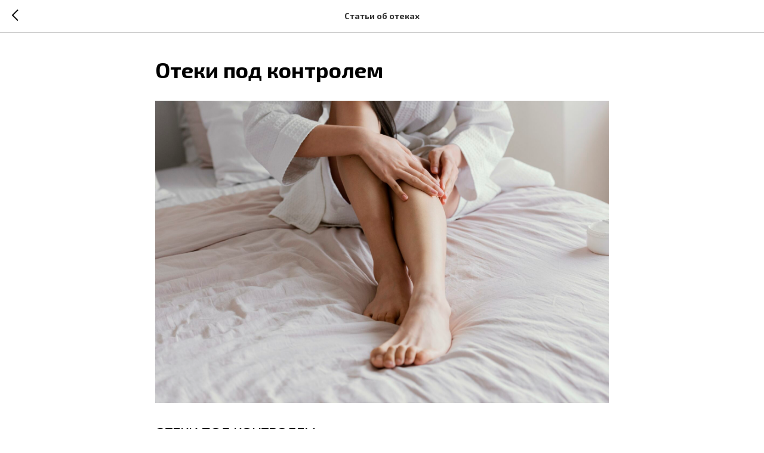

--- FILE ---
content_type: text/html; charset=UTF-8
request_url: https://members.tildaapi.com/api/getstyles/
body_size: 1249
content:
{"status":"ok","data":{"controlblock":{"user_size":"60px","user_size_mobile":"60px","user_background":"#000000","user_background_opacity":"80","user_border_color":"#ffffff","user_vertical_coordinate_px":"20px","user_vertical_coordinate_mobile_px":"35px","user_horizontal_coordinate_px":"20px","user_horizontal_coordinate_mobile_px":"10px"},"welcomepage":{"typeId":"default","ordersManagementShowOrders":true,"ordersManagementShowPurchased":true,"ordersManagementShowAddresses":true,"ordersManagementShowProfile":true},"registrationpage":{"angle":"","form_align":"center","form_angle":"","form_style":"center","text_under":"","form_radius":"","title_color":"","form_in_align":"center","form_width_px":"","title_opacity":"","agreement_link":"","field_bg_color":"","use_bg_pattern":false,"button_bg_color":"","title_font_size":"","background_image":null,"field_bg_opacity":"","field_icon_color":"","field_text_color":"","text_under_color":"","button_bg_opacity":"","button_text_color":"","field_title_color":"","form_shadow_color":"","title_font_weight":"","button_text_weight":"","field_border_color":"","field_border_width":"","field_icon_opacity":"","field_text_opacity":"","gradient_end_color":"","text_under_opacity":"","button_border_color":"","button_border_width":"","button_text_opacity":"","field_border_radius":"","field_title_opacity":"","form_shadow_opacity":"","form_use_bg_pattern":false,"button_border_radius":"","field_border_opacity":"","gradient_start_color":"","text_under_font_size":"","button_bg_hover_color":"","button_border_opacity":"","form_background_image":null,"field_text_font_weight":"","text_under_font_weight":"","title_font_size_mobile":"","button_bg_hover_opacity":"","button_text_hover_color":"","field_placeholder_color":"","field_title_font_weight":"","form_gradient_end_color":"","form_vertical_deviation":"","button_border_hover_color":"","button_text_hover_opacity":"","field_placeholder_opacity":"","form_gradient_start_color":"","form_horizontal_deviation":"","gradient_end_color_opacity":"","button_border_hover_opacity":"","text_under_font_size_mobile":"","field_use_only_bottom_border":false,"gradient_start_color_opacity":"","field_placeholder_font_weight":"","form_gradient_end_color_opacity":"","form_gradient_start_color_opacity":""},"fonts":{"rf_id":"","bgcolor":"","gf_fonts":"","textfont":"Byuan","tf_fonts":"","fontsswap":"y","linecolor":"","linkcolor":"","textcolor":"","typekitid":"","headlinefont":"Exo 2","myfonts_json":"[{\"f_name\":\"Byuan\",\"f_100\":\"https:\\\/\\\/static.tildacdn.com\\\/tild3433-3563-4438-a631-396463343161\\\/Montserrat-Light.woff\",\"f_200\":\"https:\\\/\\\/static.tildacdn.com\\\/tild6538-6530-4565-b635-363635633531\\\/Montserrat-Medium.woff\",\"f_300\":\"\",\"f_400\":\"\",\"f_500\":\"https:\\\/\\\/static.tildacdn.com\\\/tild3034-3865-4064-b331-306261643464\\\/Montserrat-Medium.woff\",\"f_600\":\"https:\\\/\\\/static.tildacdn.com\\\/tild6539-3632-4663-b331-343033656531\\\/Montserrat-SemiBold.woff\",\"f_700\":\"\",\"f_800\":\"\",\"f_900\":\"https:\\\/\\\/static.tildacdn.com\\\/tild3263-6163-4535-b132-623166343263\\\/BuyanRegular.woff\",\"f_vf\":\"\",\"f_woff2_100\":\"\",\"f_woff2_200\":\"\",\"f_woff2_300\":\"\",\"f_woff2_400\":\"\",\"f_woff2_500\":\"\",\"f_woff2_600\":\"\",\"f_woff2_700\":\"\",\"f_woff2_800\":\"\",\"f_woff2_900\":\"\",\"f_woff2_vf\":\"\",\"cnt\":5}]","textfontsize":"","customcssfile":"https:\/\/fonts.googleapis.com\/css2?family=Exo+2:wght@100;300;400;500;700;900&display=swap","headlinecolor":"","linklinecolor":"","linkcolorhover":"","linklineheight":"","textfontweight":"","tf_fonts_selected":"","headlinefontweight":"","linklinecolorhover":""},"allowselfreg":true,"logolink":null,"projectlang":"ru"}}

--- FILE ---
content_type: application/javascript
request_url: https://static.tildacdn.com/ws/project4188834/tilda-blocks-page42087641.min.js?t=1769075474
body_size: 10395
content:
window.isMobile=!1;if(/Android|webOS|iPhone|iPad|iPod|BlackBerry|IEMobile|Opera Mini/i.test(navigator.userAgent)){window.isMobile=!0}
window.isSafari=!1;if(/^((?!chrome|android).)*safari/i.test(navigator.userAgent)){window.isSafari=!0}
window.isSafariVersion='';if(window.isSafari){var version=(navigator.appVersion).match(/Version\/(\d+)\.(\d+)\.?(\d+)? Safari/);if(version!==null){window.isSafariVersion=[parseInt(version[1],10),parseInt(version[2],10),parseInt(version[3]||0,10)]}}
window.browserLang=(window.navigator.userLanguage||window.navigator.language).toUpperCase().slice(0,2);window.tildaBrowserLang=window.browserLang;function t_throttle(fn,threshhold,scope){var last;var deferTimer;threshhold||(threshhold=250);return function(){var context=scope||this;var now=+new Date();var args=arguments;if(last&&now<last+threshhold){clearTimeout(deferTimer);deferTimer=setTimeout(function(){last=now;fn.apply(context,args)},threshhold)}else{last=now;fn.apply(context,args)}}}
function t106_init(recId){t_onFuncLoad('t_card__moveClickOnCard',function(){t_card__moveClickOnCard(recId)});t_onFuncLoad('t_card__addFocusOnTab',function(){t_card__addFocusOnTab(recId)})}
function t576_init(recId){var rec=document.getElementById('rec'+recId);if(!rec)return;var container=rec.querySelector('.t576');if(!container)return;var items=rec.querySelectorAll('.t576__item');var firstItem=items[0];var lastItem=items[items.length-1];for(var i=0;i<items.length;i++){var item=items[i];var circle=item.querySelector('.t576__circle');var img=item.querySelector('.t576__img');var imgHeight=0;if(img)imgHeight=img.offsetHeight;if(circle)circle.style.top=imgHeight+15+'px'}
if(firstItem){var firstLine=firstItem.querySelector('.t576__line');var firstImg=firstItem.querySelector('.t576__img');var firstImgHeight=0;if(firstImg)firstImgHeight=firstImg.offsetHeight;if(firstLine)firstLine.style.top=firstImgHeight+15+'px'}
if(lastItem){var lastLine=lastItem.querySelector('.t576__line');var lastImg=lastItem.querySelector('.t576__img');var lastImgHeight=0;if(lastImg)lastImgHeight=lastImg.offsetHeight;if(lastLine)lastLine.style.height=lastImgHeight+20+'px'}}
function t486_setHeight(recId){var rec=document.getElementById('rec'+recId);if(!rec)return;var textWrapper=rec.querySelector('.t486__textwrapper');if(!textWrapper)return;var images=rec.querySelectorAll('.t486__blockimg');var imageContainer=rec.querySelector('.t486__imgcontainer');var imageHeight=images[0].clientWidth;if(window.innerWidth>980){for(var i=0;i<images.length;i++){images[i].style.height=imageHeight+'px'}
textWrapper.style.height=imageContainer.clientWidth+'px'}else{var imageStyle=getComputedStyle(images[0],null);var imagePaddingLeft=parseInt(imageStyle.paddingLeft)||0;var imagePaddingRight=parseInt(imageStyle.paddingRight)||0;var imageWidth=images[0].clientWidth-(imagePaddingLeft+imagePaddingRight);for(var i=0;i<images.length;i++){images[i].style.height=imageWidth+'px'}
textWrapper.style.height='auto'}}
function t503_init(recId){t_onFuncLoad('t_card__moveClickOnCard',function(){t_card__moveClickOnCard(recId)});t_onFuncLoad('t_card__addFocusOnTab',function(){t_card__addFocusOnTab(recId)})}
function t905_init(recId){var rec=document.getElementById('rec'+recId);if(!rec)return;var container=rec.querySelector('.t905');if(!container)return;t905_unifyHeights(recId);window.addEventListener('resize',function(){t905_unifyHeights(recId)});window.addEventListener('load',function(){t905_unifyHeights(recId)});if(typeof jQuery!=='undefined'){$(container).on('displayChanged',function(){t905_unifyHeights(recId)})}else{container.addEventListener('displayChanged',function(){t905_unifyHeights(recId)})}}
function t905_unifyHeights(recId){var rec=document.getElementById('rec'+recId);if(!rec)return;var container=rec.querySelector('.t905');if(!container)return;var cards=rec.querySelectorAll('.t905__card');for(var i=0;i<cards.length;i++){var card=cards[i];var image=card.querySelector('.t905__image');var imageHeight=image.offsetHeight;var content=card.querySelector('.t905__content');var contentHeight=content.offsetHeight;if(contentHeight>imageHeight){image.style.height=contentHeight+'px';image.style.paddingBottom='initial'}}}
function t491_init(recId){t_onFuncLoad('t_card__moveClickOnCard',function(){t_card__moveClickOnCard(recId)});t_onFuncLoad('t_card__addFocusOnTab',function(){t_card__addFocusOnTab(recId)})}
function t190_init(recId){var rec=document.getElementById('rec'+recId);if(!rec)return;rec.addEventListener('click',function(e){if(e.target.closest('.t190__button')){t190_scrollToTop()}})}
function t190_scrollToTop(){var duration=700;var start=(window.pageYOffset||document.documentElement.scrollTop)-(document.documentElement.clientTop||0);var change=0-start;var currentTime=0;var increment=16;document.body.setAttribute('data-scrollable','true');var isSafari=/^((?!chrome|android).)*safari/i.test(navigator.userAgent);if(isSafari){t190__animateScrollPolyfill(0)}else{t190__animateScroll()}
function t190__easeInOutCubic(currentTime){if((currentTime/=duration/2)<1){return(change/2)*currentTime*currentTime*currentTime+start}else{return(change/2)*((currentTime-=2)*currentTime*currentTime+2)+start}}
function t190__animateScroll(){currentTime+=increment;window.scrollTo(0,t190__easeInOutCubic(currentTime));if(currentTime<duration){setTimeout(t190__animateScroll,increment)}else{document.body.removeAttribute('data-scrollable')}}}
function t190__animateScrollPolyfill(target){var documentHeight=Math.max(document.body.scrollHeight,document.documentElement.scrollHeight,document.body.offsetHeight,document.documentElement.offsetHeight,document.body.clientHeight,document.documentElement.clientHeight);var bottomViewportPoint=documentHeight-document.documentElement.clientHeight;if(target>bottomViewportPoint)target=bottomViewportPoint;if(target===window.pageYOffset)return!1;var currentPosition=window.pageYOffset;var step=(target-currentPosition)/30;var difference=window.pageYOffset;var timerID=setInterval(function(){difference+=step;window.scrollTo(0,difference);document.body.setAttribute('data-scrollable','true');if((target-currentPosition<0&&window.pageYOffset<=target)||(target-currentPosition>0&&window.pageYOffset>=target)){clearInterval(timerID);document.body.removeAttribute('data-scrollable')}},10)}
function t390_initPopup(recId){var rec=document.getElementById('rec'+recId);if(!rec)return;var container=rec.querySelector('.t390');if(!container)return;rec.setAttribute('data-animationappear','off');rec.style.opacity=1;var popup=rec.querySelector('.t-popup');var popupTooltipHook=popup.getAttribute('data-tooltip-hook');var analitics=popup.getAttribute('data-track-popup');var popupCloseBtn=popup.querySelector('.t-popup__close');var hrefs=rec.querySelectorAll('a[href*="#"]');var escapeEvent=t390_escClosePopup.bind(this,recId);if(popupTooltipHook){t_onFuncLoad('t_popup__addAttributesForAccessibility',function(){t_popup__addAttributesForAccessibility(popupTooltipHook)});document.addEventListener('click',function(event){var target=event.target;var href=target.closest('a[href="'+popupTooltipHook+'"]')?target:!1;if(!href)return;event.preventDefault();t390_showPopup(recId,escapeEvent);t_onFuncLoad('t_popup__resizePopup',function(){t_popup__resizePopup(recId)});t390__lazyLoad();if(analitics&&window.Tilda){Tilda.sendEventToStatistics(analitics,popupTooltipHook)}});t_onFuncLoad('t_popup__addClassOnTriggerButton',function(){t_popup__addClassOnTriggerButton(document,popupTooltipHook)})}
popup.addEventListener('scroll',t_throttle(function(){t390__lazyLoad()}));popup.addEventListener('click',function(event){if(event.target===this)t390_closePopup(recId,escapeEvent)});popupCloseBtn.addEventListener('click',function(){t390_closePopup(recId,escapeEvent)});for(var i=0;i<hrefs.length;i++){hrefs[i].addEventListener('click',function(){var url=this.getAttribute('href');if(!url||url.substring(0,7)!='#price:'){t390_closePopup(recId,escapeEvent);if(!url||url.substring(0,7)=='#popup:'){setTimeout(function(){if(typeof t_triggerEvent==='function')t_triggerEvent(document.body,'popupShowed');document.body.classList.add('t-body_popupshowed')},300)}}})}
var curPath=window.location.pathname;var curFullPath=window.location.origin+curPath;var isAndroid=/(android)/i.test(navigator.userAgent);if(isAndroid){var selects='a[href^="#"]:not([href="#"]):not([href^="#price"]):not([href^="#popup"]):not([href^="#prodpopup"]):not([href^="#order"]):not([href^="#!"]),'+'a[href^="'+curPath+'#"]:not([href*="#!/tproduct/"]):not([href*="#!/tab/"]):not([href*="#popup"]),'+'a[href^="'+curFullPath+'#"]:not([href*="#!/tproduct/"]):not([href*="#!/tab/"]):not([href*="#popup"])';var selectors=rec.querySelectorAll(selects);for(var i=0;i<selectors.length;i++){selectors[i].addEventListener('click',function(event){var hash=this.hash.trim();if(window.location.hash){setTimeout(function(){window.location.href=hash},50)}})}}
function t390_escClosePopup(recId){if(arguments[1].key==='Escape')t390_closePopup(recId,escapeEvent)}}
function t390_showPopup(recId,escapeEvent){var rec=document.getElementById('rec'+recId);if(!rec)return;var container=rec.querySelector('.t390');if(!container)return;var windowWidth=window.innerWidth;var screenMin=rec.getAttribute('data-screen-min');var screenMax=rec.getAttribute('data-screen-max');if(screenMin&&windowWidth<parseInt(screenMin,10))return;if(screenMax&&windowWidth>parseInt(screenMax,10))return;var popup=rec.querySelector('.t-popup');var documentBody=document.body;t_onFuncLoad('t_popup__showPopup',function(){t_popup__showPopup(popup)});if(typeof t_triggerEvent==='function')t_triggerEvent(document.body,'popupShowed');documentBody.classList.add('t-body_popupshowed');documentBody.classList.add('t390__body_popupshowed');document.addEventListener('keydown',escapeEvent)}
function t390_closePopup(recId,escapeEvent){var rec=document.getElementById('rec'+recId);var popup=rec.querySelector('.t-popup');var popupActive=document.querySelector('.t-popup.t-popup_show');if(popup===popupActive){if(typeof t_triggerEvent==='function')t_triggerEvent(document.body,'popupHidden');document.body.classList.remove('t-body_popupshowed');document.body.classList.remove('t390__body_popupshowed')}
popup.classList.remove('t-popup_show');t_onFuncLoad('t_popup__addFocusOnTriggerButton',function(){t_popup__addFocusOnTriggerButton()});setTimeout(function(){var popupHide=document.querySelectorAll('.t-popup:not(.t-popup_show)');for(var i=0;i<popupHide.length;i++){popupHide[i].style.display='none'}},300);document.removeEventListener('keydown',escapeEvent)}
function t390_sendPopupEventToStatistics(popupName){var virtPage='/tilda/popup/';var virtTitle='Popup: ';if(popupName.substring(0,7)=='#popup:'){popupName=popupName.substring(7)}
virtPage+=popupName;virtTitle+=popupName;if(window.Tilda&&typeof Tilda.sendEventToStatistics=='function'){Tilda.sendEventToStatistics(virtPage,virtTitle,'',0)}else{if(ga){if(window.mainTracker!='tilda'){ga('send',{hitType:'pageview',page:virtPage,title:virtTitle})}}
if(window.mainMetrika&&window[window.mainMetrika]){window[window.mainMetrika].hit(virtPage,{title:virtTitle,referer:window.location.href})}}}
function t390__lazyLoad(){var allRecords=document.getElementById('allrecords');if(window.lazy==='y'||(allRecords&&allRecords.getAttribute('data-tilda-lazy')==='yes')){t_onFuncLoad('t_lazyload_update',function(){t_lazyload_update()})}}
function t868_initPopup(recid){var rec=document.getElementById('rec'+recid);if(!rec)return;rec.setAttribute('data-animationappear','off');rec.style.opacity='1';var popup=rec.querySelector('.t-popup');if(!popup)return;var hook=popup.getAttribute('data-tooltip-hook');if(!hook)return;var analitics=popup.getAttribute('data-track-popup');var customCodeHTML=t868__readCustomCode(rec);var recBlocks=document.querySelectorAll('.r');for(var i=0;i<recBlocks.length;i++){recBlocks[i].addEventListener('click',function(event){var target=event.target;var href=target.closest('a[href$="'+hook+'"]')?target:!1;if(!href)return;event.preventDefault();t868_showPopup(rec,customCodeHTML);t_onFuncLoad('t_popup__resizePopup',function(){t_popup__resizePopup(recid)});if(hook.substring(0,7)==='#popup:'&&analitics&&window.Tilda){var virtTitle=hook;virtTitle=virtTitle.substring(7);Tilda.sendEventToStatistics(analitics,virtTitle)}})}
if(!popup.getAttribute('data-popup-inited')&&'MutationObserver' in window){popup.setAttribute('data-popup-inited','yes');var stores=document.querySelectorAll('body .t-store');Array.prototype.forEach.call(stores,function(store){new MutationObserver(function(mutationsList){for(var mutation in mutationsList){var event=mutationsList[mutation];if(event.type==='attributes'){if(event.target.className.indexOf('t-popup_show')!==-1){popup.style.zIndex='99999999';t868_initPopup(recid);}}}}).observe(store,{attributes:!0,attributeFilter:['class'],subtree:!0,})})}}
function t868__readCustomCode(rec){var codeWrap=rec.querySelector('.t868 .t868__code-wrap');if(!codeWrap)return;var customCode=codeWrap.innerHTML;return customCode}
function t868_showPopup(rec){var popup=rec.querySelector('.t-popup');if(!popup)return;var popupContainer=popup.querySelector('.t-popup__container');if(!popupContainer)return;var codeWrap=popup.querySelector('.t868__code-wrap');if(!codeWrap)return;var windowWidth=window.innerWidth;var screenMin=rec.getAttribute('data-screen-min');var screenMax=rec.getAttribute('data-screen-max');if(screenMin&&windowWidth<parseInt(screenMin,10))return;if(screenMax&&windowWidth>parseInt(screenMax,10))return;popup.style.display='block';codeWrap.style.display='block';t868_setHeight(rec);setTimeout(function(){popupContainer.classList.add('t-popup__container-animated');popup.classList.add('t-popup_show')},100);if(typeof t_triggerEvent==='function')t_triggerEvent(document.body,'popupShowed');document.body.classList.add('t-body_popupshowed');popup.addEventListener('click',function(event){var container=event.target.closest('.t-popup__container');if(!container)t868_closePopup(rec)});var closeButton=rec.querySelector('.t-popup__close');if(closeButton){closeButton.addEventListener('click',function(){t868_closePopup(rec)})}
var buttons=rec.querySelectorAll('a[href*="#"]');Array.prototype.forEach.call(buttons,function(button){button.addEventListener('click',function(){var url=button.getAttribute('href');if(url.indexOf('#order')!==-1){var popupContainer=rec.querySelector('.t-popup__container');setTimeout(function(){while(popupContainer.firstChild){popupContainer.removeChild(popupContainer.firstChild)}},600)}
if(!url||url.substring(0,7)!=='#price:'){t868_closePopup(rec);if(!url||url.substring(0,7)==='#popup:'){setTimeout(function(){if(typeof t_triggerEvent==='function')t_triggerEvent(document.body,'popupShowed');document.body.classList.add('t-body_popupshowed')},300)}}})});document.addEventListener('keydown',function(event){if(event.keyCode===27){t868_closePopup(rec)}})}
function t868_closePopup(rec){var popup=rec.querySelector('.t-popup');var codeWrap=rec.querySelector('.t868 .t868__code-wrap');if(typeof t_triggerEvent==='function')t_triggerEvent(document.body,'popupHidden');document.body.classList.remove('t-body_popupshowed');popup.classList.remove('t-popup_show');setTimeout(function(){if(!popup.classList.contains('.t-popup_show')){popup.style.display='none';if(codeWrap){codeWrap.style.display='none'}}},300)}
function t868_setHeight(rec){var videoCarier=rec.querySelector('.t868__video-carier');if(!videoCarier)return;var paddingLeft=parseInt(videoCarier.style.paddingLeft,10)||0;var paddingRight=parseInt(videoCarier.style.paddingRight,10)||0;var height=(videoCarier.clientWidth-(paddingLeft+paddingRight))/(16/9);videoCarier.style.height=height;Array.prototype.forEach.call(videoCarier.closest,function(parent){parent.style.height=height})}
if(!Element.prototype.matches){Element.prototype.matches=Element.prototype.matchesSelector||Element.prototype.msMatchesSelector||Element.prototype.mozMatchesSelector||Element.prototype.webkitMatchesSelector||Element.prototype.oMatchesSelector}
if(!Element.prototype.closest){Element.prototype.closest=function(s){var el=this;while(el&&el.nodeType===1){if(Element.prototype.matches.call(el,s)){return el}
el=el.parentElement||el.parentNode}
return null}}
function t450_showMenu(recid){var rec=document.getElementById('rec'+recid);if(!rec)return;var menu=rec.querySelector('.t450');var overlay=rec.querySelector('.t450__overlay');var menuElements=rec.querySelectorAll('.t450__overlay, .t450__close, a[href*="#"]');if(typeof t_triggerEvent==='function')t_triggerEvent(document.body,'popupShowed');document.body.classList.add('t450__body_menushowed');if(menu)menu.classList.add('t450__menu_show');if(overlay)overlay.classList.add('t450__menu_show');if(menu){menu.addEventListener('clickedAnchorInTooltipMenu',function(){t450_closeMenu(menu,overlay)})}
Array.prototype.forEach.call(menuElements,function(element){element.addEventListener('click',function(){if(element.closest('.tooltipstered, .t-menusub__target-link, .t794__tm-link, .t966__tm-link, .t978__tm-link'))
return;if(element.href&&(element.href.substring(0,7)==='#price:'||element.href.substring(0,9)==='#submenu:'))
return;t450_closeMenu(menu,overlay)})});document.addEventListener('keydown',function(e){if(e.keyCode===27){document.body.classList.remove('t390__body_popupshowed');var popups=document.querySelectorAll('.t390');Array.prototype.forEach.call(popups,function(popup){popup.classList.remove('t390__popup_show')})}});rec.addEventListener('click',function(e){if(e.target.closest('.t966__tm-link, .t978__tm-link, .t-menusub__target-link')){t450_checkSize(recid);if(e.target.closest('.t978__tm-link')){setTimeout(function(){var hookLink=e.target.closest('.t978__tm-link');var menuBlock=hookLink.nextElementSibling;var submenuLinks=menuBlock?menuBlock.querySelectorAll('.t978__menu-link'):[];Array.prototype.forEach.call(submenuLinks,function(link){link.addEventListener('click',function(){t450_checkSize(recid)})})},300)}}});menu.addEventListener('menuOverflow',function(){t450_checkSize(recid)});t450_highlight(recid)}
function t450_closeMenu(menu,overlay){if(typeof t_triggerEvent==='function')t_triggerEvent(document.body,'popupHidden');document.body.classList.remove('t450__body_menushowed');if(menu)menu.classList.remove('t450__menu_show');if(overlay)overlay.classList.remove('t450__menu_show')}
function t450_checkSize(recid){var rec=document.getElementById('rec'+recid);var menu=rec?rec.querySelector('.t450'):null;if(!menu)return;var container=menu.querySelector('.t450__container');var topContainer=menu.querySelector('.t450__top');var rightContainer=menu.querySelector('.t450__rightside');setTimeout(function(){var topContainerHeight=topContainer?topContainer.offsetHeight:0;var rightContainerHeight=rightContainer?rightContainer.offsetHeight:0;var containerPaddingTop=container?window.getComputedStyle(container).paddingTop:'0';var containerPaddingBottom=container?window.getComputedStyle(container).paddingBottom:'0';containerPaddingTop=parseInt(containerPaddingTop,10);containerPaddingBottom=parseInt(containerPaddingBottom,10);if(topContainerHeight+rightContainerHeight+containerPaddingTop+containerPaddingBottom>document.documentElement.clientHeight){menu.classList.add('t450__overflowed')}else{menu.classList.remove('t450__overflowed')}},300)}
function t450_appearMenu(recid){var rec=document.getElementById('rec'+recid);var burger=rec?rec.querySelector('.t450__menu__content'):null;if(!burger)return;var burgerAppearOffset=burger?burger.getAttribute('data-appearoffset'):'';var burgerHideOffset=burger?burger.getAttribute('data-hideoffset'):'';if(burgerAppearOffset){burgerAppearOffset=t450_appearMenuParseNumber(burgerAppearOffset);if(window.pageYOffset>=burgerAppearOffset){if(burger.classList.contains('t450__beforeready')){burger.classList.remove('t450__beforeready')}}else{burger.classList.add('t450__beforeready')}}
if(burgerHideOffset){burgerHideOffset=t450_appearMenuParseNumber(burgerHideOffset);var scrollHeight=Math.max(document.body.scrollHeight,document.documentElement.scrollHeight,document.body.offsetHeight,document.documentElement.offsetHeight,document.body.clientHeight,document.documentElement.clientHeight);if(window.pageYOffset+window.innerHeight>=scrollHeight-burgerHideOffset){if(!burger.classList.contains('t450__beforeready')){burger.classList.add('t450__beforeready')}}else if(burgerAppearOffset){if(window.pageYOffset>=burgerAppearOffset){burger.classList.remove('t450__beforeready')}}else{burger.classList.remove('t450__beforeready')}}}
function t450_appearMenuParseNumber(string){if(string.indexOf('vh')>-1){string=Math.floor(window.innerHeight*(parseInt(string)/100))}
return parseInt(string,10)}
function t450_initMenu(recid){var rec=document.getElementById('rec'+recid);var menu=rec?rec.querySelector('.t450'):null;var overlay=rec?rec.querySelector('.t450__overlay'):null;var burger=rec?rec.querySelector('.t450__burger_container'):null;var menuLinks=rec?rec.querySelectorAll('.t-menu__link-item.t450__link-item_submenu'):[];var hook=menu?menu.getAttribute('data-tooltip-hook'):'';if(hook){document.addEventListener('click',function(e){if(e.target.closest('a[href="'+hook+'"]')){e.preventDefault();t450_closeMenu(menu,overlay);t450_showMenu(recid);t450_checkSize(recid)}})}
if(burger){burger.addEventListener('click',function(){t450_closeMenu(menu,overlay);t450_showMenu(recid);t450_checkSize(recid)})}
window.addEventListener('resize',function(){t450_checkSize(recid)});if(!window.isMobile)return;Array.prototype.forEach.call(menuLinks,function(link){link.addEventListener('click',function(){t450_checkSize(recid)})})}
function t450_highlight(recid){var url=window.location.href;var pathname=window.location.pathname;var hash=window.location.hash;if(url.substr(url.length-1)==='/'){url=url.slice(0,-1)}
if(pathname.substr(pathname.length-1)==='/'){pathname=pathname.slice(0,-1)}
if(pathname.charAt(0)==='/'){pathname=pathname.slice(1)}
if(pathname===''){pathname='/'}
var shouldBeActiveElements=document.querySelectorAll(".t450__menu a[href='"+url+"'], "+".t450__menu a[href='"+url+"/'], "+".t450__menu a[href='"+pathname+"'], "+".t450__menu a[href='/"+pathname+"'], "+".t450__menu a[href='"+pathname+"/'], "+".t450__menu a[href='/"+pathname+"/']"+(hash?", .t450__menu a[href='"+hash+"']":''));var rec=document.getElementById('rec'+recid);var menuLinks=rec?rec.querySelectorAll('.t450__menu a'):[];Array.prototype.forEach.call(menuLinks,function(link){if(link.getAttribute('data-highlighted-by-user')!=='y')link.classList.remove('t-active')});Array.prototype.forEach.call(shouldBeActiveElements,function(link){link.classList.add('t-active')})}
function t668_init(recId){var rec=document.getElementById('rec'+recId);if(!rec)return;var container=rec.querySelector('.t668');if(!container)return;var accordion=rec.querySelectorAll('.t668__accordion')[0];var undercuts=rec.querySelectorAll('.ql-undercut');var headers=rec.querySelectorAll('.t668__header');var isLazy=document.getElementById('allrecords').getAttribute('data-tilda-lazy');var content=rec.querySelector('.t668__content');if(!content)return;var accordionScroll;var contentStyle=window.getComputedStyle(content,null);if(!contentStyle&&typeof contentStyle!=='object')return;if(accordion){accordionScroll=accordion.getAttribute('data-scroll-to-expanded');accordion=accordion.getAttribute('data-accordion')}else{accordionScroll='false';accordion='false'}
for(var i=0;i<headers.length;i++){headers[i].addEventListener('click',function(){var element=this;var container=element.nextElementSibling;var triggerButton=element.querySelector('.t668__trigger-button');var activeHeight=0;var isAccordionDown=!1;if(triggerButton){var isExpanded=triggerButton.getAttribute('aria-expanded')==='true';triggerButton.setAttribute('aria-expanded',!isExpanded);container.hidden=isExpanded}
if(element.classList.contains('t668__opened')){element.classList.remove('t668__opened');t668_accordionHide(container)}else{if(accordionScroll==='true'&&accordion==='true'){activeHeight=t668__getOldAction(rec);isAccordionDown=t668__getAccordionPosition(headers,element)}
if(accordion==='true'){t668_accordionAllHide(headers)}
element.classList.add('t668__opened');container.style.display='block';var paddingBottom=Number(contentStyle.paddingBottom.replace('px',''));var height=container.scrollHeight+paddingBottom;container.style.maxHeight='0px';setTimeout(function(){container.style.maxHeight=height+'px';if(accordionScroll==='true'){t668__calcHeight(element,container,activeHeight,isAccordionDown)}},0)}
if(window.lazy==='y'||isLazy==='yes'){t_onFuncLoad('t_lazyload_update',function(){t_lazyload_update()})}})}
for(var i=0;i<undercuts.length;i++){undercuts[i].addEventListener('click',function(event){const target=event.target;const content=target.closest('.t668__content');const textBlock=target.closest('.t668__textwrapper');setTimeout(()=>{content.style.maxHeight=textBlock.scrollHeight+'px'},0)})}}
function t668_accordionAllHide(headers){for(var i=0;i<headers.length;i++){var elementHide=headers[i];elementHide.classList.remove('t668__opened');t668_accordionHide(elementHide.nextElementSibling)}}
function t668_accordionHide(container){if(!container.style.maxHeight)container.style.maxHeight=container.scrollHeight+'px';setTimeout(function(){container.style.maxHeight=0},0)}
function t668__getOldAction(rec){var activeHeader=rec.querySelector('.t668__opened');var activeHeight=0;if(activeHeader)var activeContainer=activeHeader.nextElementSibling;if(activeContainer)activeHeight=activeContainer.offsetHeight;return activeHeight}
function t668__getAccordionPosition(headers,element){var oldIndex;var newIndex;for(var i=0;i<headers.length;i++){var header=headers[i];if(header.classList.contains('t668__opened'))oldIndex=i;if(header===element)newIndex=i}
return oldIndex<newIndex?!0:!1}
function t668__calcHeight(element,container,activeHeight,isAccordionDown){var windowHeight=window.innerHeight;var windowScroll=window.scrollY;var containerHeight=container.scrollHeight;var accordionHeight=containerHeight+element.offsetHeight;var elementTopOffset=element.getBoundingClientRect().top+windowScroll;var target=isAccordionDown?elementTopOffset-activeHeight:elementTopOffset;var accordionBottomLine=target+accordionHeight;var windowBottomLine=windowScroll+windowHeight;if(target<windowScroll||accordionHeight>windowHeight||accordionBottomLine>windowBottomLine){t668__scroll(target)}}
function t668__scroll(target){var duration=400;var start=(window.pageYOffset||document.documentElement.scrollTop)-(document.documentElement.clientTop||0);var change=target-start;var currentTime=0;var increment=16;document.body.setAttribute('data-scrollable','true');function t668__easeInOutCubic(currentTime){if((currentTime/=duration/2)<1){return(change/2)*currentTime*currentTime*currentTime+start}else{return(change/2)*((currentTime-=2)*currentTime*currentTime+2)+start}}
function t668__animateScroll(){currentTime+=increment;window.scrollTo(0,t668__easeInOutCubic(currentTime));if(currentTime<duration){setTimeout(t668__animateScroll,increment)}else{document.body.removeAttribute('data-scrollable')}}
t668__animateScroll()}
function t724_createCookie(cookieName,cookieValue,cookieTime){var expires='';if(cookieTime){if(Number(cookieTime)>9999999){cookieTime=9999999}
var date=new Date();date.setTime(date.getTime()+cookieTime*24*60*60*1000);expires='; expires='+date.toGMTString()}
document.cookie=cookieName+'='+cookieValue+expires+'; path=/'}
function t724_readCookie(cookieName){cookieName=cookieName+'=';var allCookies=document.cookie.split(';');for(var i=0;i<allCookies.length;i++){var cookie=allCookies[i];while(cookie.charAt(0)===' '){cookie=cookie.substring(1,cookie.length)}
if(cookie.indexOf(cookieName)===0){return cookie.substring(cookieName.length,cookie.length)}}
return null}
function t724_init(recid){if(window.isMobile)return;var rec=document.getElementById('rec'+recid);if(!rec)return;var openerLink=rec.querySelector('.t724__opener');if(!openerLink)return;var cookieName=openerLink.getAttribute('data-cookie-name');var cookieTime=openerLink.getAttribute('data-cookie-time');var cookieTimeout=parseInt(openerLink.getAttribute('data-timeout'),10);var currentTimeout=isNaN(cookieTimeout)?0:cookieTimeout*1000;var cookie=t724_readCookie(cookieName);if(!cookie){setTimeout(function(){document.addEventListener('mouseout',function(event){event.stopImmediatePropagation();if(event.clientY>10)return;var isOpenerLinkActivated=openerLink.classList.contains('t724__opener_activated');if(isOpenerLinkActivated)return;openerLink.click();openerLink.classList.add('t724__opener_activated');var cookieValue='t724cookie';t724_createCookie(cookieName,cookieValue,cookieTime)})},currentTimeout)}}
function t358_initPopup(recId){var rec=document.getElementById('rec'+recId);if(!rec)return!1;rec.setAttribute('data-animationappear','off');rec.style.opacity='1';var currentBlock=rec.querySelector('.t-popup');var currentHook=currentBlock?currentBlock.getAttribute('data-tooltip-hook'):'';var currentAnalitics=currentBlock?currentBlock.getAttribute('data-track-popup'):'';if(!currentHook)return!1;t_onFuncLoad('t_popup__addAttributesForAccessibility',function(){t_popup__addAttributesForAccessibility(currentHook)});document.addEventListener('click',function(e){var href=e.target.closest('a[href="'+currentHook+'"]');if(href){e.preventDefault();t358_showPopup(recId);t_onFuncLoad('t_popup__resizePopup',function(){t_popup__resizePopup(recId)});if(currentAnalitics){var virtTitle=currentHook;if(virtTitle.substring(0,7)==='#popup:')virtTitle=virtTitle.substring(7);Tilda.sendEventToStatistics(currentAnalitics,virtTitle)}}});t_onFuncLoad('t_popup__addClassOnTriggerButton',function(){t_popup__addClassOnTriggerButton(document,currentHook)})}
function t358_setHeight(recid){var rec=document.getElementById('rec'+recid);if(!rec)return!1;var videoCarrier=rec.querySelector('.t358__video-carier');var carrierParent=videoCarrier?videoCarrier.parentNode:null;var videoWidth=videoCarrier?videoCarrier.offsetWidth:0;var calculatedHeight=videoWidth*0.5625;if(videoCarrier)videoCarrier.style.height=calculatedHeight+'px';if(carrierParent)carrierParent.style.height=calculatedHeight+'px'}
function t358_showPopup(recid){var rec=document.getElementById('rec'+recid);if(!rec)return!1;var popup=rec.querySelector('.t-popup');var videoContainer=rec.querySelector('.t358__vimeo');var videoCarrier=rec.querySelector('.t358__video-carier');var isVideoCarrierExist=!!videoCarrier.querySelector('iframe');if(isVideoCarrierExist)return;var videoID=videoContainer?videoContainer.getAttribute('data-content-popup-video-url-vimeo'):'';var videoHash=videoContainer?videoContainer.getAttribute('data-content-popup-video-hash-vimeo'):'';var videoHashStr=videoHash?'h='+videoHash+'&':'';var videoURL=videoID?'https://player.vimeo.com/video/'+videoID:'';if(videoCarrier){var iframe=document.createElement('iframe');iframe.id='vimeoiframe'+recid;iframe.classList.add('t358__iframe');iframe.width='100%';iframe.height='100%';iframe.src=videoURL+'?'+videoHashStr+'title=0&byline=0&portrait=0&badge=0&color=ffffff&autoplay=1';iframe.frameBorder='0';iframe.setAttribute('allowfullscreen','');iframe.setAttribute('webkitallowfullscreen','');iframe.setAttribute('mozallowfullscreen','');videoCarrier.insertAdjacentElement('beforeend',iframe)}
if(popup)popup.style.display='block';t358_setHeight(recid);setTimeout(function(){var popupContainer=popup?popup.querySelector('.t-popup__container'):null;if(popupContainer)popupContainer.classList.add('t-popup__container-animated');if(popup)popup.classList.add('t-popup_show');popup.focus();t_onFuncLoad('t_popup__trapFocus',function(){t_popup__trapFocus(popup)})},50);if(typeof t_triggerEvent==='function')t_triggerEvent(document.body,'popupShowed');document.body.classList.add('t-body_popupshowed');document.body.classList.add('t358__body_popupshowed');if(popup){popup.addEventListener('click',function(e){if(e.target===popup)t358_popup_close(recid)})}
var popupClose=popup?popup.querySelector('.t-popup__close'):null;if(popupClose){popupClose.addEventListener('click',function(){t358_popup_close(recid)})}
document.addEventListener('keydown',function(e){if(e.keyCode===27)t358_popup_close(recid)})}
function t358_popup_close(recid){if(typeof t_triggerEvent==='function')t_triggerEvent(document.body,'popupHidden');document.body.classList.remove('t-body_popupshowed');document.body.classList.remove('t358__body_popupshowed');var rec=document.getElementById('rec'+recid);if(!rec)return!1;var popup=rec.querySelector('.t-popup');var videoCarrier=rec.querySelector('.t358__video-carier');if(popup)popup.classList.remove('t-popup_show');t_onFuncLoad('t_popup__addFocusOnTriggerButton',function(){t_popup__addFocusOnTriggerButton()});setTimeout(function(){if(videoCarrier)videoCarrier.innerHTML='';if(popup&&!popup.classList.contains('t-popup_show')){popup.style.display='none'}},300)}
function t358_sendPopupEventToStatistics(popupname){var virtPage='/tilda/popup/';var virtTitle='Popup: ';if(popupname.substring(0,7)==='#popup:'){popupname=popupname.substring(7)}
virtPage+=popupname;virtTitle+=popupname;if(ga){if(window.mainTracker!=='tilda'){ga('send',{hitType:'pageview',page:virtPage,title:virtTitle,})}}
if(window.mainMetrika>''&&window[window.mainMetrika]){window[window.mainMetrika].hit(virtPage,{title:virtTitle,referer:window.location.href,})}}
function t331_initPopup(recId){var rec=document.getElementById('rec'+recId);if(!rec)return!1;rec.setAttribute('data-animationappear','off');rec.style.opacity='1';var currentBlock=rec.querySelector('.t-popup');var currentHook=currentBlock?currentBlock.getAttribute('data-tooltip-hook'):'';var currentAnalitics=currentBlock?currentBlock.getAttribute('data-track-popup'):'';if(!currentHook)return!1;t_onFuncLoad('t_popup__addAttributesForAccessibility',function(){t_popup__addAttributesForAccessibility(currentHook)});document.addEventListener('click',function(e){var href=e.target.closest('a[href="'+currentHook+'"]');if(href){e.preventDefault();t331_showPopup(recId);t_onFuncLoad('t_popup__resizePopup',function(){t_popup__resizePopup(recId)});if(currentAnalitics){var virtTitle=currentHook;if(virtTitle.substring(0,7)==='#popup:')virtTitle=virtTitle.substring(7);Tilda.sendEventToStatistics(currentAnalitics,virtTitle)}}});t_onFuncLoad('t_popup__addClassOnTriggerButton',function(){t_popup__addClassOnTriggerButton(document,currentHook)})}
function t331_showPopup(recid){var rec=document.getElementById('rec'+recid);if(!rec)return!1;var popup=rec.querySelector('.t-popup');var video=rec.querySelector('.t-video-lazyload');var videoIframe=video.querySelector('iframe');if(!videoIframe){t_onFuncLoad('t_video_lazyload__addVideo',function(){t_video_lazyload__addVideo(video)})}
if(popup)popup.style.display='block';t331_setHeight(recid);setTimeout(function(){var popupContainer=popup?popup.querySelector('.t-popup__container'):null;if(popupContainer)popupContainer.classList.add('t-popup__container-animated');if(popup)popup.classList.add('t-popup_show');popup.focus();t_onFuncLoad('t_popup__trapFocus',function(){t_popup__trapFocus(popup)})},50);if(typeof t_triggerEvent==='function')t_triggerEvent(document.body,'popupShowed');document.body.classList.add('t-body_popupshowed');document.body.classList.add('t331__body_popupshowed');if(popup){popup.addEventListener('click',function(e){if(e.target===popup)t331_popup_close(recid)})}
var popupClose=popup?popup.querySelector('.t-popup__close'):null;if(popupClose){popupClose.addEventListener('click',function(){t331_popup_close(recid)})}
document.addEventListener('keydown',function(e){if(e.keyCode===27)t331_popup_close(recid)})}
function t331_popup_close(recid){if(typeof t_triggerEvent==='function')t_triggerEvent(document.body,'popupHidden');document.body.classList.remove('t-body_popupshowed');document.body.classList.remove('t331__body_popupshowed');var rec=document.getElementById('rec'+recid);if(!rec)return!1;var popup=rec.querySelector('.t-popup');if(popup)popup.classList.remove('t-popup_show');t_onFuncLoad('t_popup__addFocusOnTriggerButton',function(){t_popup__addFocusOnTriggerButton()});setTimeout(function(){var video=rec.querySelector('.t-video-lazyload');if(video){t_onFuncLoad('t_video_lazyload__removeVideo',function(){t_video_lazyload__removeVideo(video)})}
if(popup&&!popup.classList.contains('t-popup_show')){popup.style.display='none'}},300)}
function t331_setHeight(recid){var rec=document.getElementById('rec'+recid);if(!rec)return!1;var videoWrap=rec.querySelector('.t331__wrap-video');var videoLazy=rec.querySelector('.t-video-lazyload');var dataVideoWidth=videoWrap.getAttribute('data-video-width');var dataVideoHeight=videoWrap.getAttribute('data-video-height');var calculatedHeight=videoLazy.offsetWidth*0.5625;if(dataVideoHeight){if(dataVideoHeight.indexOf('vh')!==-1){calculatedHeight=(parseInt(dataVideoHeight,10)*window.innerHeight)/100}else{calculatedHeight=parseInt(dataVideoHeight,10)}}
videoWrap.style.height=calculatedHeight+'px';videoLazy.style.height=calculatedHeight+'px'}
function t331_sendPopupEventToStatistics(popupname){var virtPage='/tilda/popup/';var virtTitle='Popup: ';if(popupname.substring(0,7)==='#popup:'){popupname=popupname.substring(7)}
virtPage+=popupname;virtTitle+=popupname;if(ga){if(window.mainTracker!=='tilda'){ga('send',{hitType:'pageview',page:virtPage,title:virtTitle})}}
if(window.mainMetrika>''&&window[window.mainMetrika]){window[window.mainMetrika].hit(virtPage,{title:virtTitle,referer:window.location.href})}}
function t972_init(recId){t972_runGtag([],'default');t972_handleWidgetLinks(recId);var rec=document.querySelector('#rec'+recId);if(!rec)return;var widget=rec.querySelector('.t972__widget');var links=document.querySelectorAll('a[href="#opencookiebanner"]');var cookieConsent=t972_getCookie('t_cookiesConsentGiven');var cookieReject=t972_getCookie('t_cookiesRejectAll');if(cookieConsent.val){t972_acceptCookies();if(!widget&&!links.length)return}
if(!cookieConsent.val&&!cookieReject.val){var wrapper=rec.querySelector('.t972');var cookiesBanner=wrapper.querySelector('.t972__banner');if(widget){var widgetBtn=wrapper.querySelector('.t972__widget-button');t972_showWidget(widgetBtn,cookiesBanner)}else{cookiesBanner.classList.add('t972__banner_show')}}
t972_addEvents(recId);t972_addCookieEvents(recId);t972_translateToggle(recId)}
function t972_initPreview(recId){t972_addEvents(recId);t972_translateToggle(recId)}
function t972_runGtag(allowedCookiesList,action){var advertisingStatus=allowedCookiesList.indexOf('advertising')!==-1?'granted':'denied';var analyticsStatus=allowedCookiesList.indexOf('analytics')!==-1?'granted':'denied';t972_gtag('consent',action,{ad_storage:advertisingStatus,ad_user_data:advertisingStatus,ad_personalization:advertisingStatus,analytics_storage:analyticsStatus,})}
function t972_gtag(){dataLayer.push(arguments)}
function t972_getCookie(name){var matches=document.cookie.match(new RegExp('(?:^|; )'+name.replace(/([\.$?*|{}\(\)\[\]\\\/\+^])/g,'\\$1')+'=([^;]*)'));var cookie={name:'',val:'',};if(matches){try{cookie={name:name,val:decodeURIComponent(matches[1]),}}catch(e){}}
return cookie}
function t972_createCookie(name,value,days){var expires;if(days){var date=new Date();var dayInMs=24*60*60*1000;date.setTime(date.getTime()+days*dayInMs);expires='; expires='+date.toGMTString()}else{expires=''}
var isInIframe=window.self!==window.top;var isHTTPS=window.location.protocol==='https:';var cookieString=name+'='+value+expires+'; path=/';if(isInIframe){if(isHTTPS){cookieString+='; SameSite=None; Secure'}else{cookieString+='; SameSite=Lax'}}else{cookieString+='; path=/'}
document.cookie=cookieString}
function t972_deleteCookie(name){var cookieString=name+'=; max-age=0; path=/';document.cookie=cookieString}
function t972_confirmCookies(list){var checkBoxes=document.querySelectorAll('.t972__categories input[name="cookie_type"]');var selectedCookies=[];if(list==='all'){Array.prototype.forEach.call(checkBoxes,function(checkBox){checkBox.checked=!0})}else if(list==='reject'){Array.prototype.forEach.call(checkBoxes,function(checkBox){checkBox.checked=!1})}
Array.prototype.forEach.call(checkBoxes,function(checkBox){if(checkBox.checked===!0){selectedCookies.push(checkBox.value)}});var cookiesRejectAll=t972_getCookie('t_cookiesRejectAll').val;if(cookiesRejectAll&&list!=='reject'){t972_deleteCookie('t_cookiesRejectAll')}
var allowedCookiesList=JSON.stringify(selectedCookies);t972_createCookie('t_cookiesCategories',allowedCookiesList,365);t972_acceptCookies();t972_runGtag(allowedCookiesList,'update')}
function t972_acceptCookies(){var allowedCookiesList=t972_getCookie('t_cookiesCategories').val;var scriptsList=document.querySelectorAll('script[data-tilda-cookie-type]:not([data-tilda-cookie-consent="accepted"])');Array.prototype.forEach.call(scriptsList,function(item){if(allowedCookiesList.indexOf(item.getAttribute('data-tilda-cookie-type'))!==-1){if(item.getAttribute('type')&&item.getAttribute('type')==='text/plain'){var str=item.innerHTML;item.innerHTML='';item.setAttribute('type','text/javascript');item.innerHTML=str.replace('}, 2000);','}, 200);');if(allowedCookiesList.indexOf('advertising')==-1){if(str.indexOf('google-analytics')!==-1){item.innerHTML=str.replace('auto','{ storeGac: false }')}}
if(allowedCookiesList.indexOf('analytics')!==-1){if(typeof tildastat=='function'){tildastat('cookieenabled')}else{setTimeout(function(){if(typeof tildastat=='function'){tildastat('cookieenabled')}},1000)}}
item.setAttribute('data-tilda-cookie-consent','accepted')}
if(item.getAttribute('data-src')){item.setAttribute('src',item.getAttribute('data-src'));item.setAttribute('data-tilda-cookie-consent','accepted')}}});t972_createCookie('t_cookiesConsentGiven','true',365)}
function t972_addEvents(recId){var rec=document.querySelector('#rec'+recId);if(!rec)return;var wrapper=rec.querySelector('.t972');if(!wrapper)return;var allowedCookiesListData=t972_getCookie('t_cookiesCategories');var allowedCookiesList=[];if(allowedCookiesListData&&allowedCookiesListData.val){allowedCookiesList=JSON.parse(allowedCookiesListData.val)}
var settingsBtn=wrapper.querySelector('.t972__settings-btn');var settingsHeader=wrapper.querySelector('.t972__settings-header');var categoryTitle=wrapper.querySelectorAll('.t972__category-header');var categoryToggle=wrapper.querySelectorAll('.t972__toggle-input');var cookiesBanner=wrapper.querySelector('.t972__banner');var settingsBanner=wrapper.querySelector('.t972__settings');var widgetBtn=wrapper.querySelector('.t972__widget-button');settingsBtn.addEventListener('click',function(){cookiesBanner.classList.remove('t972__banner_show');settingsBanner.classList.add('t972__settings_show')});settingsHeader.addEventListener('click',function(){cookiesBanner.classList.add('t972__banner_show');settingsBanner.classList.remove('t972__settings_show')});Array.prototype.forEach.call(categoryTitle,function(title){title.addEventListener('click',function(){var categoryBody=title.closest('.t972__category').querySelector('.t972__category-body');title.classList.toggle('t972__opened');title.style.pointerEvents='none';t972_slideToggle(categoryBody,title,300)})});Array.prototype.forEach.call(categoryToggle,function(toggle){toggle.addEventListener('change',function(){var toggleText=toggle.closest('.t972__category-toggle').querySelector('.t972__toggle-txt');if(toggle.checked){toggleText.classList.add('t972__category-enabled');toggleText.textContent=t972_trans('enabled')}else{toggleText.classList.remove('t972__category-enabled');toggleText.textContent=t972_trans('disabled')}})});Array.prototype.forEach.call(allowedCookiesList,function(allowed){var checkBox=wrapper.querySelector('.t972__toggle-input[value="'+allowed+'"]');if(!checkBox)return;checkBox.checked=!0});if(!widgetBtn)return;widgetBtn.addEventListener('click',function(){t972_toggleWidget(widgetBtn,cookiesBanner,settingsBanner)})}
function t972_toggleWidget(widgetBtn,cookiesBanner,settingsBanner){if(widgetBtn.classList.contains('t972__widget-button_active')){t972_hideWidget(widgetBtn,cookiesBanner,settingsBanner)}else{t972_showWidget(widgetBtn,cookiesBanner)}}
function t972_showWidget(widgetBtn,cookiesBanner){widgetBtn.classList.add('t972__widget-button_active');cookiesBanner.classList.add('t972__banner_show')}
function t972_hideWidget(widgetBtn,cookiesBanner,settingsBanner){if(widgetBtn)widgetBtn.classList.remove('t972__widget-button_active');t972_hideBanners(cookiesBanner,settingsBanner)}
function t972_hideBanners(cookiesBanner,settingsBanner){cookiesBanner.classList.remove('t972__banner_show');settingsBanner.classList.remove('t972__settings_show')}
function t972_addCookieEvents(recId){var rec=document.querySelector('#rec'+recId);if(!rec)return;var wrapper=rec.querySelector('.t972');if(!wrapper)return;var confirmBtn=wrapper.querySelector('.t972__confirm-btn');var acceptBtn=wrapper.querySelector('.t972__accept-btn');var rejectBtn=wrapper.querySelector('.t972__reject-btn');var widgetBtn=wrapper.querySelector('.t972__widget-button');var cookiesBanner=wrapper.querySelector('.t972__banner');var settingsBanner=wrapper.querySelector('.t972__settings');confirmBtn.addEventListener('click',function(event){event.preventDefault();t972_confirmCookies('selected');t972_hideWidget(widgetBtn,cookiesBanner,settingsBanner)});acceptBtn.addEventListener('click',function(event){event.preventDefault();t972_confirmCookies('all');t972_hideWidget(widgetBtn,cookiesBanner,settingsBanner)});if(!rejectBtn)return;rejectBtn.addEventListener('click',function(event){var cookieCategories=t972_getCookie('t_cookiesCategories');event.preventDefault();t972_confirmCookies('reject');t972_hideWidget(widgetBtn,cookiesBanner,settingsBanner);t972_createCookie('t_cookiesRejectAll','true',365);if(cookieCategories.val){var cookieCategoriesList=JSON.parse(cookieCategories.val);if(cookieCategoriesList.length){window.location.reload()}}})}
function t972_handleWidgetLinks(recId){var links=document.querySelectorAll('a[href="#opencookiebanner"]');if(!links.length)return;var rec=document.querySelector('#rec'+recId);if(!rec)return;var wrapper=rec.querySelector('.t972');var cookiesBanner=rec.querySelector('.t972__banner');var widgetBtn=rec.querySelector('.t972__widget-button');if(!cookiesBanner||!wrapper)return;Array.prototype.forEach.call(links,function(link){link.addEventListener('click',function(event){event.preventDefault();if(widgetBtn){widgetBtn.click();return}
cookiesBanner.classList.add('t972__banner_show')})})}
function t972_slideToggle(target,triggerElement,duration){if(!target)return;if(!duration&&duration!==0)duration=500;if(window.getComputedStyle(target).display==='none'){return t972_slideDown(target,triggerElement,duration)}else{return t972_slideUp(target,triggerElement,duration)}}
function t972_slideUp(target,triggerElement,duration){if(!target)return;if(!duration&&duration!==0)duration=500;target.style.transitionProperty='height, margin, padding';target.style.transitionDuration=duration+'ms';target.style.boxSizing='border-box';target.style.height=target.offsetHeight+'px';target.offsetHeight;target.style.overflow='hidden';target.style.height='0';target.style.paddingTop='0';target.style.paddingBottom='0';target.style.marginTop='0';target.style.marginBottom='0';setTimeout(function(){triggerElement.style.pointerEvents='auto';target.style.display='none';target.style.height='';target.style.paddingTop='';target.style.paddingBottom='';target.style.marginTop='';target.style.marginBottom='';target.style.overflow='';target.style.transitionDuration='';target.style.transitionProperty=''},duration)}
function t972_slideDown(target,triggerElement,duration){if(!target)return;if(!duration&&duration!==0)duration=500;target.style.display='';var cashedDisplay=window.getComputedStyle(target).display;if(cashedDisplay==='none')cashedDisplay='block';target.style.display=cashedDisplay;var targetHeight=target.offsetHeight;target.style.overflow='hidden';target.style.height='0';target.style.paddingTop='0';target.style.paddingBottom='0';target.style.marginTop='0';target.style.marginBottom='0';target.offsetHeight;target.style.boxSizing='border-box';target.style.transitionProperty='height, margin, padding';target.style.transitionDuration=duration+'ms';target.style.height=targetHeight+'px';target.style.paddingTop='';target.style.paddingBottom='';target.style.marginTop='';target.style.marginBottom='';setTimeout(function(){triggerElement.style.pointerEvents='auto';target.style.height='';target.style.overflow='';target.style.transitionDuration='';target.style.transitionProperty=''},duration)}
function t972_translateToggle(recId){var rec=document.querySelector('#rec'+recId);if(!rec)return;var wrapper=rec.querySelector('.t972');if(!wrapper)return;var category=wrapper.querySelectorAll('.t972__category-toggle');Array.prototype.forEach.call(category,function(cat){var categoryText=cat.querySelectorAll('.t972__toggle-txt');Array.prototype.forEach.call(categoryText,function(item){if(item.classList.contains('js_always-enabled')){item.textContent=t972_trans('alwaysEnabled')}else{var itemParent=item.parentNode;var categoryInput=itemParent.querySelector('.t972__toggle-input');if(categoryInput.checked){item.textContent=t972_trans('enabled')}else{item.textContent=t972_trans('disabled')}}})})}
function t972_trans(key){var data={alwaysEnabled:{EN:'Always Enabled',RU:'Всегда разрешено',FR:'Toujours actif',DE:'Immer aktiv',ES:'Activas siempre',PT:'Sempre ativos',JA:'常にアクティブ',ZH:'始終啟用',UK:'Завжди дозволено',PL:'Zawsze aktywne',KK:'Әрқашан қосылады',IT:'Sempre attivi',LV:'Vienmēr iespējots',},enabled:{EN:'Enabled',RU:'Разрешено',FR:'Actif',DE:'Aktiv',ES:'Activas',PT:'Ativos',JA:'アクティブ',ZH:'启用',UK:'Дозволено',PL:'Aktywne',KK:'Қосылды',IT:'Attivi',LV:'Iespējots',},disabled:{EN:'Disabled',RU:'Запрещено',FR:'Désactivé',DE:'Inaktiv',ES:'Deshabilitadas',PT:'Desativado',JA:'オフにした',ZH:'已禁用',UK:'Вимкнено',PL:'Wyłączone',KK:'Өшірілген',IT:'Disabilitato',LV:'Atspējots',},};var lang=window.browserLang.toUpperCase();return lang&&data[key][lang]?data[key][lang]:data[key].EN}
window.requestAnimationFrame=(function(){return(window.requestAnimationFrame||window.webkitRequestAnimationFrame||window.mozRequestAnimationFrame||window.oRequestAnimationFrame||window.msRequestAnimationFrame||function(callback){window.setTimeout(callback,1000/60)})})();function t270_scroll(hash,offset){if(!hash)return;t270_checkLoad(hash,offset);var excludeHashes=['#!/tproduct/','#!/tab/','#opencart'];if(excludeHashes.includes(hash)){return!0}
var isHistoryChangeAllowed=window.location.hash!==hash;var wrapperBlock=document.querySelector('.t270');var dontChangeHistory=wrapperBlock?Boolean(wrapperBlock.getAttribute('data-history-disabled')):!1;t270_scrollToEl(hash,offset);if(!dontChangeHistory&&isHistoryChangeAllowed){if(history.pushState){history.pushState(null,null,hash)}else{window.location.hash=hash}
isHistoryChangeAllowed=!1}
return!0}
function t270_checkLoad(hash,offset){if(window.t270_loadChecked)return;var sliderWrappers=document.body.querySelectorAll('.t-slds__items-wrapper');if(!sliderWrappers.length)return;var lastWrapper=sliderWrappers[sliderWrappers.length-1];var sliderImgs=lastWrapper?lastWrapper.querySelectorAll('.t-slds__bgimg'):[];var lastImg=sliderImgs[sliderImgs.length-1];var imageUrl=lastImg?window.getComputedStyle(lastImg).backgroundImage:'';imageUrl=imageUrl.substring(5,imageUrl.length-2);var preloaderImg=document.createElement('img');preloaderImg.src=imageUrl?imageUrl:'';preloaderImg.addEventListener('load',function(){t270_scroll(hash,offset);window.t270_loadChecked=!0})}
function t270_scrollToEl(hash,offset){var SCROLL_DURATION_MS=500;var body=document.body;if(body.getAttribute('data-scroll'))return;var scrollTargetY=t270_getTarget(hash,offset);if(isNaN(scrollTargetY))return;var canSmoothScroll=window.CSS&&window.CSS.supports('scroll-behavior','smooth')&&'scrollBehavior' in document.documentElement.style;var userAgent=navigator.userAgent.toLowerCase();var isAndroid=userAgent.indexOf('android')!==-1;if(window.isMobile&&!isAndroid&&canSmoothScroll){body.setAttribute('data-scroll','true');window.scrollTo({left:0,top:scrollTargetY,behavior:'smooth',});setTimeout(function(){body.removeAttribute('data-scroll')},SCROLL_DURATION_MS)}else{t270_smoothScrollTo(scrollTargetY,SCROLL_DURATION_MS)}}
function t270_smoothScrollTo(targetY,duration=500){var body=document.body;var startY=window.scrollY||window.pageYOffset;var deltaY=targetY-startY;var startTime=performance.now();function easeInOutQuad(t){return Math.pow(t,2)}
function scroll(){var currentTime=performance.now();var elapsedTime=Math.min((currentTime-startTime)/duration,1);var ease=easeInOutQuad(elapsedTime);window.scrollTo(0,startY+deltaY*ease);if(elapsedTime<1){requestAnimationFrame(scroll)}else{body.removeAttribute('data-scroll');body.removeAttribute('data-scrollable');window.scrollTo(0,targetY)}}
body.setAttribute('data-scroll','true');body.setAttribute('data-scrollable','true');requestAnimationFrame(scroll)}
function t270_getTarget(hash,offset){var target;try{if(hash.substring(0,1)==='#'){target=document.getElementById(hash.substring(1))}else{target=document.querySelector(hash)}}catch(event){console.log('Exception t270: '+event.message);return}
if(!target){target=document.querySelector('a[name="'+hash.substr(1)+'"], div[id="'+hash.substr(1)+'"]');if(!target)return}
target=parseInt(target.getBoundingClientRect().top+window.pageYOffset-offset,10);target=Math.max(target,0);return target}